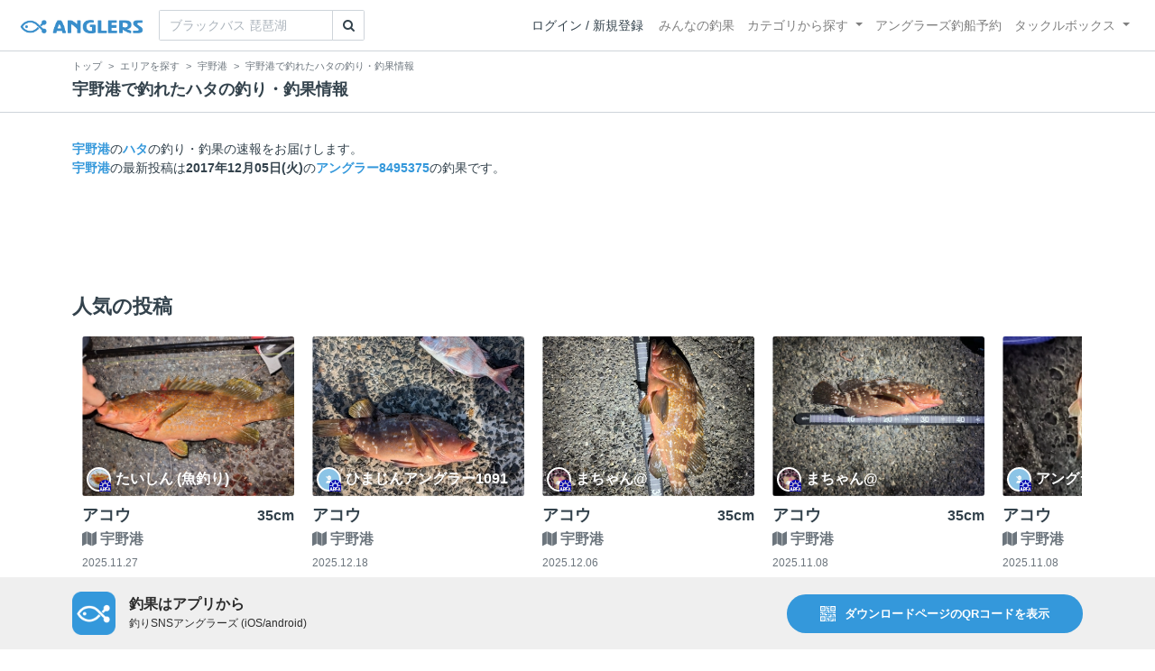

--- FILE ---
content_type: text/html; charset=utf-8
request_url: https://anglers.jp/areas/1433/fishes/21
body_size: 12796
content:
<!DOCTYPE html>
<html lang="ja">
<head>
  <meta name="csrf-param" content="authenticity_token" />
<meta name="csrf-token" content="q5HPO5UU1251i7xuhZCBjc5Wdv920dsY4bhu3oUE-gbe0dAZ-ixX00qNxOo6MLxTmX9-lmA0oKvBjZXXE4LrHw" />
  <meta charset="UTF-8" />
  <meta http-equiv="X-UA-Compatible" content="IE=edge,chrome=1">
  <meta http-equiv="content-language" content="ja">
  <meta http-equiv="content-type" content="text/html" charset="UTF-8">
    <meta name="robots" content="noarchive" />
    <link rel="canonical" href="https://anglers.jp/areas/1433/fishes/21">

  <meta name="apple-itunes-app" content="none">
  <meta name="viewport" content="width=device-width,initial-scale=1.0,minimum-scale=1.0,maximum-scale=1.0,user-scalable=no">

    <title>宇野港で釣れたハタの釣り・釣果情報 - アングラーズ | 釣果600万件の魚釣り情報サイト</title>
  <meta name="description" content="宇野港で釣れるハタがどれくらいいるか知りたくないですか？釣りに行く前にチェック！釣れる魚やルアーがひと目で分かる！よく行く釣り人の釣り方や釣具をもとに釣行の戦略を考えよう。釣り場の天気や水位、タイドグラフも要チェック。" />
  <meta name="keywords" content="釣り,アプリ,釣果,記録,検索,カメラ,釣り大会,釣り具,釣り場,ルアー" />

    <meta property="og:title" content='宇野港で釣れたハタの釣り・釣果情報 アングラーズ | 釣果600万件の魚釣り情報サイト' />
  <meta property="og:type" content="article" />
  <meta property="og:url" content="https://anglers.jp/areas/1433/fishes/21" />
  <meta property="og:image" content="https://anglers.jp/assets/views/layouts/logo_icon-e537c3fc3951e24c570a86c05f0b5a9b1adaea26f0608cfd0421f1475f0650c2.png" />
    <meta property="og:description" content="宇野港で釣れるハタがどれくらいいるか知りたくないですか？釣りに行く前にチェック！釣れる魚やルアーがひと目で分かる！よく行く釣り人の釣り方や釣具をもとに釣行の戦略を考えよう。釣り場の天気や水位、タイドグラフも要チェック。" />
  <meta property="og:site_name" content="アングラーズ | 釣果600万件の魚釣り情報サイト" />
  <meta property="fb:app_id" content="1018196891575204" />

  <meta name="twitter:card" content="summary_large_image" />
  <meta name="twitter:site" content="@ANGLERS_jp" />
  <meta property="twitter:image" content="https://anglers.jp/assets/views/layouts/logo_icon-e537c3fc3951e24c570a86c05f0b5a9b1adaea26f0608cfd0421f1475f0650c2.png" />
    <meta name="gpt-targeting" content='{"ANG_env": "production", &quot;ANG_directory&quot;: &quot;areas&quot;}'>

    <script type="application/ld+json">
      {"@context":"https://schema.org/","@type":"Article","headline":"宇野港で釣れたハタの釣り・釣果情報","mainEntityOfPage":{"@type":"WebPage","@id":"https://anglers.jp/areas/1433/fishes/21"},"publisher":{"@type":"Organization","name":"アングラーズ","logo":{"@type":"ImageObject","url":"https://s3-ap-northeast-1.amazonaws.com/jp.anglers/info/homepage/image/logo/anglers_logo.png"}},"description":"宇野港で釣れるハタがどれくらいいるか知りたくないですか？釣りに行く前にチェック！釣れる魚やルアーがひと目で分かる！よく行く釣り人の釣り方や釣具をもとに釣行の戦略を考えよう。釣り場の天気や水位、タイドグラフも要チェック。"}
    </script>
  <script type="application/ld+json">
    {"@context":"https://schema.org/","@type":"WebSite","name":"アングラーズ[ANGLERS]","url":"https://anglers.jp/","image":"https://s3-ap-northeast-1.amazonaws.com/jp.anglers/info/homepage/image/logo/icon_app.png"}
  </script>
  <link rel="preload" href="/assets/fa-brands-400-003d8be448cf308f57ca2eac14808d9d4651c5823389a82d0a0b2a37cbc6942b.woff2" as="font" type="font/woff2" crossorigin>
  <link rel="preload" href="/assets/fa-regular-400-dbda63708b10f97157a123a4c7efac2cd6eacf8dc023430017e86c046a28827a.woff2" as="font" type="font/woff2" crossorigin>
  <link rel="preload" href="/assets/fa-solid-900-b210af400b94ae211d8b96fcd2a90d937c26d789370cb8a867f00d919ab75b56.woff2" as="font" type="font/woff2" crossorigin>
  <link rel="preload" href="/assets/fontawesome-webfont-38af9ab8e8340ebba0182e7f6c9ec81038a1fcc162de3393a51bbb9a4153259d.woff2" as="font" type="font/woff2" crossorigin>
  <link rel="preload" href="/assets/icomoon-95119a16540849df6dde2f142af7656b36f74d1d3aa5886028a1d897c5105299.woff" as="font" type="font/woff" crossorigin>
  <link rel="preload" href="/assets/ionicons-4797fc24614cb9aedf5d1e2a23f552c9d40c91c0a5c8da3a90973dcd760487de.ttf" as="font" type="font/ttf" crossorigin>

  <link rel="stylesheet" href="/assets/application-8792be1a9f2b58b5fb7f9a212e7097a5b8017e07d32e18e582fdb28cca283a0a.css" media="all" />
  <script src="https://maps.googleapis.com/maps/api/js?v=3.exp&libraries=drawing,places&key=AIzaSyAxz8M72spb9d66VawX_tUxpk0NiLuM9ss"></script>

  <link rel='shortlink' href='http://anglers.jp' />
  <link rel="shortcut icon" href="/assets/anglers_icon-8a771dd3f201494eab08e7639a2cac632c2d46a40b168f12df065f9c7116105a.ico" >
  <link rel="icon" href="/assets/logos/cropped-apps_logo-32x32-2fc78e049fb62ba965bcdbe17e200fd28b36a6b5ec10053daae2b86d18fc0d96.png" sizes="32x32" />
  <link rel="icon" href="/assets/logos/cropped-apps_logo-192x192-2adaad6640dac21fe11cec43253c24952cc50f7dc2ccacf26f2f34459bf487c7.png" sizes="192x192" />
  <link rel="apple-touch-icon-precomposed" href="/assets/logos/cropped-apps_logo-180x180-768a0de0e60b8e8d83d4084dc58f1c23bb4c2b6ec1c72eb7dbad8d44189de6d9.png">
  <meta name="msapplication-TileImage" content="/assets/logos/cropped-apps_logo-270x270-b170f20b272b2ff51c3d58847d3caa36cf07a3188be6d0a3d02634780bcfddd5.png">

  <script src="/assets/application-efdaeab03d04864d5146d11ddf0e728268e8f9beef8ed0bb5fb2d3c3ac473277.js"></script>
  <script src="/packs/js/application-a5af6a978784e98952b7.js"></script>
  <link rel="stylesheet" href="/packs/css/application-35571aed.css" />

  <link href="https://fonts.cdnfonts.com/css/sf-pro-display" rel="stylesheet">

  <script src="https://mahimahi.anglers.jp/api/v1.4.1/embed.min.js"></script>
    <script async src="https://www.googletagmanager.com/gtag/js?id=G-497M5NN3H9"></script>

<script>

  // GA4関連コードがうまく動作しないためコメント前後に空行を入れる

  window.dataLayer = window.dataLayer || [];


    function gtag() {
      window.dataLayer.push(arguments)

      dataLayer.push({'user_id': ''});
    }

    gtag('js', new Date());

    gtag('config', 'G-497M5NN3H9', {
    });


</script>

      <!-- Google Ad Manager -->
    <script type='application/javascript' src='//anymind360.com/js/1944/ats.js'></script>
    <script>
      var googletag = googletag || {};
      googletag.cmd = googletag.cmd || [];
      (
        function() {
          var gads = document.createElement('script');
          gads.async = true;
          gads.type = 'text/javascript';
          var useSSL = 'https:' == document.location.protocol;
          gads.src = (useSSL ? 'https:' : 'http:') + '//securepubads.g.doubleclick.net/tag/js/gpt.js';
          var node = document.getElementsByTagName('script')[0];
          node.parentNode.insertBefore(gads, node);
        }
      )();
    </script>
    <!-- End Google Ad Manager -->

    <!-- Google Tag Manager -->
  <script>(function(w,d,s,l,i){w[l]=w[l]||[];w[l].push({'gtm.start':
  new Date().getTime(),event:'gtm.js'});var f=d.getElementsByTagName(s)[0],
  j=d.createElement(s),dl=l!='dataLayer'?'&l='+l:'';j.async=true;j.src=
  'https://www.googletagmanager.com/gtm.js?id='+i+dl;f.parentNode.insertBefore(j,f);
  })(window,document,'script','dataLayer','GTM-P3FBH6N');</script>
  <!-- End Google Tag Manager -->

  
</head>

<body id="" class="areas fishes show">
    <!-- Google Tag Manager (noscript) -->
  <noscript><iframe src="https://www.googletagmanager.com/ns.html?id=GTM-P3FBH6N"
  height="0" width="0" style="display:none;visibility:hidden"></iframe></noscript>
  <!-- End Google Tag Manager (noscript) -->

  



    <header class="navbar navbar-expand-sm navbar-light bg-white position-sticky sticky-top justify-content-between">
      <nav class="d-flex justify-content-between flex-grow-1">
        <div class="navbar-brand d-flex align-items-center">
              <a href="/">
                <img width="140" class="mr-15" alt="アングラーズ[ANGLERS] - 釣果や口コミで探せる魚釣り情報サイト" src="/assets/views/layouts/logo-293b02a020c95973ddc5b686572cffe67608880c5446aa36afbf516c24df93b8.png" />
              </a>
              <form class="form-inline" action="/catches" accept-charset="UTF-8" method="get">
  <div class="input-group">
    <input type="search" name="keyword" id="keyword" class="form-control" placeholder="ブラックバス 琵琶湖" />
    <div class="input-group-append">
      <button class="btn btn-outline-gray-400" type="submit">
        <i class="fa fa-search text-body"></i>
      </button>
    </div>
  </div>
</form>



        </div>

        <div id="header_navigation" class="d-flex align-items-center flex-sm-shrink-1">
              <div class="mr-10">
                <div data-react-class="layouts/AuthModal" data-react-props="{}" data-react-cache-id="layouts/AuthModal-0"></div>
              </div>

            <button class="navbar-toggler" type="button" data-toggle="collapse" data-target="#navbar">
              <span class="navbar-toggler-icon"></span>
            </button>
            <div id="navbar" class="collapse navbar-collapse">
              <ul class="navbar-nav ml-auto">
                <li class="nav-item ">
                  <a class="nav-link" href="/catches">みんなの釣果</a>
                </li>
                <li class="nav-item dropdown ">
                  <a href="#" class="nav-link dropdown-toggle" data-toggle="dropdown">
                    カテゴリから探す<b class="caret"></b>
                  </a>
                  <ul class="dropdown-menu">
                    <li><a class="dropdown-item" href="/areas">エリアから探す</a></li>
                    <li><a class="dropdown-item" href="/regions">地方・都道府県から探す</a></li>
                    <li><a class="dropdown-item" href="/fishes">魚種から探す</a></li>
                  </ul>
                </li>
                <li class="nav-item">
                  <a class="nav-link" href="https://ships.anglers.jp">アングラーズ釣船予約</a>
                </li>
                <li class="nav-item dropdown ">
                  <a href="#" class="nav-link dropdown-toggle" data-toggle="dropdown">
                    タックルボックス<b class="caret"></b>
                  </a>
                  <ul class="dropdown-menu">
                    <li><a class="dropdown-item" href="https://tacklebox.anglers.jp/">タックルボックス</a></li>
                    <li><a class="dropdown-item" href="https://tacklebox.anglers.jp/favorites">お気に入り</a></li>
                  </ul>
                </li>
              </ul>
            </div>
        </div>
      </nav>

    </header>


    <div class="breadcrumb-wrapper">
      <div class="container">
        <div class="row">
          <div class="col-12">
              <ol class="breadcrumb" itemscope itemtype="https://schema.org/BreadcrumbList">
        <li class="breadcrumb-item" itemprop="itemListElement" itemscope itemtype="https://schema.org/ListItem">
          <a itemprop="item" href="/"><span itemprop="name">トップ</span></a>
          <meta itemprop="position" content="1">
        </li>
        <li class="breadcrumb-item" itemprop="itemListElement" itemscope itemtype="https://schema.org/ListItem">
          <a itemprop="item" href="/areas?center_area=1433"><span itemprop="name">エリアを探す</span></a>
          <meta itemprop="position" content="2">
        </li>
        <li class="breadcrumb-item" itemprop="itemListElement" itemscope itemtype="https://schema.org/ListItem">
          <a itemprop="item" href="/areas/1433"><span itemprop="name">宇野港</span></a>
          <meta itemprop="position" content="3">
        </li>
    <li class="breadcrumb-item active">
      <span itemprop="name">宇野港で釣れたハタの釣り・釣果情報</span>
      <meta itemprop="position" content="4">
    </li>
  </ol>

          </div>
          <div class="col-12">
            <h1>宇野港で釣れたハタの釣り・釣果情報</h1>
          </div>
        </div>
      </div>
    </div>
  <main>
      
<div class="container">
  <div class="mb-50 mt-30">
    <strong><a href="/areas/1433">宇野港</a></strong>の<strong><a href="/fishes/21">ハタ</a></strong>の釣り・釣果の速報をお届けします。

  <br />
  <strong><a href="/areas/1433">宇野港</a></strong>の最新投稿は<strong>2017年12月05日(火)</strong>の<strong><a href="/users/187929">アングラー8495375</a></strong>の釣果です。

  </div>

  
  <div class="mt-50 mb-50 custom_campaign_pr">
    <div class="row">
      <div class="col-12">
        <div class="campaign-banner-pc">
          <div class="text-center mb-30 mt-30">
  <div id="div-gpt-ad-pr_banner_pc"
    class="gpt-ad"
    data-gpt-div-id="div-gpt-ad-pr_banner_pc"
    data-gpt-path="/83555300,21796408308/anglers/anglers/pc_article_billboard"
    data-gpt-dimensions="[[970, 250], [728, 90], &quot;fluid&quot;, [1, 1]]">
  </div>
</div>

        </div>
        <div class="campaign-banner-sp">
          <div class="text-center mb-30 mt-30">
  <div id="div-gpt-ad-pr_banner_sp"
    class="gpt-ad"
    data-gpt-div-id="div-gpt-ad-pr_banner_sp"
    data-gpt-path="/83555300,21796408308/anglers/anglers/sp_article_inarticle_1st"
    data-gpt-dimensions="[[300, 600], [300, 250], [336, 280], &quot;fluid&quot;, [320, 180], [320, 250], [320, 50], [320, 100], [1, 1]]">
  </div>
</div>

        </div>
      </div>
    </div>
  </div>


  <div class="mb-50">
    <div data-react-class="areas/fishes/PopularResults" data-react-props="{&quot;areaId&quot;:1433,&quot;fishId&quot;:21}" data-react-cache-id="areas/fishes/PopularResults-0"></div>
  </div>

    <div class="mb-50">
      <div class="accordion" id="accordionFishes">
        <h2 class="mb-0">
          <button
            class="btn btn-lg collapsed h2 font-weight-bold text-left"
            type="button"
            data-toggle="collapse"
            data-target="#collapseFishes"
            aria-expanded="false"
            aria-controls="collapseFishes"
          >宇野港で釣れている他の魚</button>
        </h2>
        <div id="collapseFishes" class="collapse" data-parent="#accordionFishes">
          <div class="badges">
              <div class="row">
                <div class="h5 col">
                  <a class="badge badge-light" href="/areas/1433/fishes/9">
                    ナマズ
</a>                  </a>
                </div>
              </div>
              <div class="row">
                <div class="h5 col">
                  <a class="badge badge-light" href="/areas/1433/fishes/2">
                    シーバス
</a>                  </a>
                </div>
              </div>
              <div class="row">
                <div class="h5 col">
                  <a class="badge badge-light" href="/areas/1433/fishes/7">
                    メバル
</a>                  </a>
                </div>
              </div>
              <div class="row">
                <div class="h5 col">
                  <a class="badge badge-light" href="/areas/1433/fishes/11">
                    タイ
</a>                  </a>
                </div>
              </div>
              <div class="row">
                <div class="h5 col">
                  <a class="badge badge-light" href="/areas/1433/fishes/14">
                    カサゴ
</a>                  </a>
                </div>
              </div>
          </div>
          <div data-react-class="results/HorizontalPickupResultList" data-react-props="{&quot;areaId&quot;:1433,&quot;fishId&quot;:21}" data-react-cache-id="results/HorizontalPickupResultList-0"></div>
        </div>
      </div>
    </div>

    <div class="mb-50">
      <div data-react-class="areas/ExpandableAreas" data-react-props="{&quot;areas&quot;:[{&quot;id&quot;:1435,&quot;parent_id&quot;:null,&quot;name&quot;:&quot;田井新港&quot;,&quot;latlng&quot;:&quot;POINT (133.96082639694214 34.51686469340683)&quot;,&quot;area_vertices_count&quot;:5,&quot;polygon&quot;:&quot;POLYGON((133.95728588104248 34.52130247068168,133.9551830291748 34.51391219149022,133.96483898162842 34.51182582177534,133.96646976470947 34.52116103608505,133.95728588104248 34.52190356503832,133.95728588104248 34.52130247068168))&quot;,&quot;keywords&quot;:null,&quot;most_caught_venue_id&quot;:null,&quot;results_count&quot;:461,&quot;summed_children_results_count&quot;:461,&quot;parking&quot;:true,&quot;toilet&quot;:true,&quot;admin_remarks&quot;:null,&quot;prohibited_matter&quot;:null,&quot;prohibited_matter_url&quot;:null,&quot;fishing_banned_reason&quot;:null,&quot;fishing_banned_reason_url&quot;:null,&quot;fishing_banned_reason_detail&quot;:null,&quot;is_banned_period_repeat&quot;:false,&quot;latest_caught_at&quot;:&quot;2026-01-07T10:10:00.000+09:00&quot;,&quot;fishing_banned_start_at&quot;:null,&quot;fishing_banned_end_at&quot;:null,&quot;deleted_at&quot;:null,&quot;created_at&quot;:&quot;2017-10-25T09:35:36.000+09:00&quot;,&quot;updated_at&quot;:&quot;2017-10-25T09:35:36.000+09:00&quot;,&quot;on_heatmap&quot;:true,&quot;tag_list&quot;:[&quot;田井新港&quot;,&quot;播磨灘&quot;,&quot;瀬戸内海&quot;,&quot;備後灘&quot;],&quot;lat&quot;:34.51686469340683,&quot;lng&quot;:133.96082639694214,&quot;type&quot;:&quot;SeaArea&quot;},{&quot;id&quot;:1432,&quot;parent_id&quot;:null,&quot;name&quot;:&quot;向日比港&quot;,&quot;latlng&quot;:&quot;POINT (133.92829656600952 34.454023134503416)&quot;,&quot;area_vertices_count&quot;:5,&quot;polygon&quot;:&quot;POLYGON((133.9226531982422 34.45611105307579,133.92870426177979 34.458163431421205,133.9330816268921 34.45642952888426,133.93393993377686 34.45097988651524,133.9271593093872 34.449882837585626,133.9226531982422 34.45611105307579))&quot;,&quot;keywords&quot;:null,&quot;most_caught_venue_id&quot;:945,&quot;results_count&quot;:235,&quot;summed_children_results_count&quot;:235,&quot;parking&quot;:false,&quot;toilet&quot;:true,&quot;admin_remarks&quot;:null,&quot;prohibited_matter&quot;:null,&quot;prohibited_matter_url&quot;:null,&quot;fishing_banned_reason&quot;:null,&quot;fishing_banned_reason_url&quot;:null,&quot;fishing_banned_reason_detail&quot;:null,&quot;is_banned_period_repeat&quot;:false,&quot;latest_caught_at&quot;:&quot;2026-01-17T09:20:00.000+09:00&quot;,&quot;fishing_banned_start_at&quot;:null,&quot;fishing_banned_end_at&quot;:null,&quot;deleted_at&quot;:null,&quot;created_at&quot;:&quot;2017-10-25T09:20:37.000+09:00&quot;,&quot;updated_at&quot;:&quot;2018-08-06T11:39:02.000+09:00&quot;,&quot;on_heatmap&quot;:true,&quot;tag_list&quot;:[&quot;向日比港&quot;,&quot;瀬戸内海&quot;,&quot;備後灘&quot;],&quot;lat&quot;:34.454023134503416,&quot;lng&quot;:133.92829656600952,&quot;type&quot;:&quot;SeaArea&quot;},{&quot;id&quot;:1920,&quot;parent_id&quot;:4365,&quot;name&quot;:&quot;高松市木材港&quot;,&quot;latlng&quot;:&quot;POINT (134.01543617248535 34.356084920660955)&quot;,&quot;area_vertices_count&quot;:5,&quot;polygon&quot;:&quot;POLYGON((134.009428024292 34.353215267987295,134.02118682861328 34.35172720251514,134.02238845825195 34.35867128204687,134.00985717773438 34.36044263880677,134.00848388671875 34.35328612758899,134.009428024292 34.353215267987295))&quot;,&quot;keywords&quot;:null,&quot;most_caught_venue_id&quot;:968,&quot;results_count&quot;:586,&quot;summed_children_results_count&quot;:586,&quot;parking&quot;:false,&quot;toilet&quot;:true,&quot;admin_remarks&quot;:null,&quot;prohibited_matter&quot;:null,&quot;prohibited_matter_url&quot;:null,&quot;fishing_banned_reason&quot;:null,&quot;fishing_banned_reason_url&quot;:null,&quot;fishing_banned_reason_detail&quot;:null,&quot;is_banned_period_repeat&quot;:false,&quot;latest_caught_at&quot;:&quot;2026-01-18T21:11:00.000+09:00&quot;,&quot;fishing_banned_start_at&quot;:null,&quot;fishing_banned_end_at&quot;:null,&quot;deleted_at&quot;:null,&quot;created_at&quot;:&quot;2017-10-27T11:56:47.000+09:00&quot;,&quot;updated_at&quot;:&quot;2018-08-06T11:39:44.000+09:00&quot;,&quot;on_heatmap&quot;:true,&quot;tag_list&quot;:[&quot;高松市木材港&quot;,&quot;播磨灘&quot;,&quot;瀬戸内海&quot;,&quot;備後灘&quot;,&quot;高松沖&quot;],&quot;lat&quot;:34.356084920660955,&quot;lng&quot;:134.01543617248535,&quot;type&quot;:&quot;SeaArea&quot;},{&quot;id&quot;:1424,&quot;parent_id&quot;:407,&quot;name&quot;:&quot;田之浦港（倉敷）&quot;,&quot;latlng&quot;:&quot;POINT (133.80757302045822 34.43498715973425)&quot;,&quot;area_vertices_count&quot;:8,&quot;polygon&quot;:&quot;POLYGON((133.8072109222412 34.436964887561416,133.811674118042 34.43383242621505,133.81006479263306 34.43229269878427,133.80789756774902 34.43308911306599,133.8049578666687 34.435195149817716,133.80347192287445 34.43594729293827,133.80481839179993 34.4371595564251,133.80575716495514 34.43768162068422,133.8072109222412 34.436964887561416))&quot;,&quot;keywords&quot;:null,&quot;most_caught_venue_id&quot;:967,&quot;results_count&quot;:397,&quot;summed_children_results_count&quot;:397,&quot;parking&quot;:true,&quot;toilet&quot;:true,&quot;admin_remarks&quot;:null,&quot;prohibited_matter&quot;:null,&quot;prohibited_matter_url&quot;:null,&quot;fishing_banned_reason&quot;:null,&quot;fishing_banned_reason_url&quot;:null,&quot;fishing_banned_reason_detail&quot;:null,&quot;is_banned_period_repeat&quot;:false,&quot;latest_caught_at&quot;:&quot;2026-01-18T07:11:00.000+09:00&quot;,&quot;fishing_banned_start_at&quot;:null,&quot;fishing_banned_end_at&quot;:null,&quot;deleted_at&quot;:null,&quot;created_at&quot;:&quot;2017-10-25T09:15:06.000+09:00&quot;,&quot;updated_at&quot;:&quot;2020-03-10T10:20:09.000+09:00&quot;,&quot;on_heatmap&quot;:true,&quot;tag_list&quot;:[&quot;瀬戸内海&quot;,&quot;備後灘&quot;,&quot;田之浦港（倉敷）&quot;],&quot;lat&quot;:34.43498715973425,&quot;lng&quot;:133.80757302045822,&quot;type&quot;:&quot;SeaArea&quot;},{&quot;id&quot;:1423,&quot;parent_id&quot;:407,&quot;name&quot;:&quot;県漁連裏&quot;,&quot;latlng&quot;:&quot;POINT (133.8002586364746 34.436336619264)&quot;,&quot;area_vertices_count&quot;:6,&quot;polygon&quot;:&quot;POLYGON((133.7967824935913 34.43795592432682,133.8017177581787 34.43777895433789,133.80467891693115 34.43707991921755,133.80347728729248 34.434717314201166,133.7998080253601 34.43498277876986,133.79583835601807 34.43526594004703,133.7967824935913 34.43795592432682))&quot;,&quot;keywords&quot;:null,&quot;most_caught_venue_id&quot;:967,&quot;results_count&quot;:534,&quot;summed_children_results_count&quot;:534,&quot;parking&quot;:true,&quot;toilet&quot;:true,&quot;admin_remarks&quot;:null,&quot;prohibited_matter&quot;:null,&quot;prohibited_matter_url&quot;:null,&quot;fishing_banned_reason&quot;:null,&quot;fishing_banned_reason_url&quot;:null,&quot;fishing_banned_reason_detail&quot;:null,&quot;is_banned_period_repeat&quot;:false,&quot;latest_caught_at&quot;:&quot;2026-01-19T08:49:00.000+09:00&quot;,&quot;fishing_banned_start_at&quot;:null,&quot;fishing_banned_end_at&quot;:null,&quot;deleted_at&quot;:null,&quot;created_at&quot;:&quot;2017-10-25T09:14:14.000+09:00&quot;,&quot;updated_at&quot;:&quot;2020-02-03T13:19:51.000+09:00&quot;,&quot;on_heatmap&quot;:true,&quot;tag_list&quot;:[&quot;祇園神社&quot;,&quot;瀬戸内海&quot;,&quot;備後灘&quot;,&quot;県漁連裏&quot;],&quot;lat&quot;:34.436336619264,&quot;lng&quot;:133.8002586364746,&quot;type&quot;:&quot;SeaArea&quot;}],&quot;area&quot;:{&quot;id&quot;:1433,&quot;parent_id&quot;:null,&quot;name&quot;:&quot;宇野港&quot;,&quot;latlng&quot;:&quot;POINT (133.9549684524536 34.49125983901074)&quot;,&quot;area_vertices_count&quot;:4,&quot;polygon&quot;:&quot;POLYGON((133.95089149475098 34.49467317588849,133.95874500274658 34.49463780596216,133.9594316482544 34.48816485685467,133.95050525665283 34.487846502132996,133.95089149475098 34.49467317588849))&quot;,&quot;keywords&quot;:null,&quot;most_caught_venue_id&quot;:945,&quot;results_count&quot;:1781,&quot;summed_children_results_count&quot;:1781,&quot;parking&quot;:true,&quot;toilet&quot;:true,&quot;admin_remarks&quot;:null,&quot;prohibited_matter&quot;:null,&quot;prohibited_matter_url&quot;:null,&quot;fishing_banned_reason&quot;:null,&quot;fishing_banned_reason_url&quot;:null,&quot;fishing_banned_reason_detail&quot;:null,&quot;is_banned_period_repeat&quot;:false,&quot;latest_caught_at&quot;:&quot;2026-01-19T19:21:00.000+09:00&quot;,&quot;fishing_banned_start_at&quot;:null,&quot;fishing_banned_end_at&quot;:null,&quot;deleted_at&quot;:null,&quot;created_at&quot;:&quot;2017-10-25T09:34:16.000+09:00&quot;,&quot;updated_at&quot;:&quot;2018-08-06T11:39:02.000+09:00&quot;,&quot;on_heatmap&quot;:true,&quot;tag_list&quot;:[&quot;宇野港&quot;,&quot;播磨灘&quot;,&quot;瀬戸内海&quot;,&quot;備後灘&quot;],&quot;lat&quot;:34.49125983901074,&quot;lng&quot;:133.9549684524536,&quot;type&quot;:&quot;SeaArea&quot;},&quot;fish&quot;:{&quot;id&quot;:21,&quot;parent_id&quot;:null,&quot;ancestor_fish_id&quot;:21,&quot;name&quot;:&quot;ハタ&quot;,&quot;unit_type&quot;:&quot;size&quot;,&quot;image&quot;:{&quot;url&quot;:&quot;https://d28vawfkr527bq.cloudfront.net/fish/image/21/8b93adf9-6970-4511-8fce-ce67a825ebef.jpg&quot;,&quot;medium&quot;:{&quot;url&quot;:&quot;https://d28vawfkr527bq.cloudfront.net/fish/image/21/medium_8b93adf9-6970-4511-8fce-ce67a825ebef.jpg&quot;},&quot;small&quot;:{&quot;url&quot;:&quot;https://d28vawfkr527bq.cloudfront.net/fish/image/21/small_8b93adf9-6970-4511-8fce-ce67a825ebef.jpg&quot;},&quot;thumbnail&quot;:{&quot;url&quot;:&quot;https://d28vawfkr527bq.cloudfront.net/fish/image/21/thumbnail_8b93adf9-6970-4511-8fce-ce67a825ebef.jpg&quot;},&quot;thumb16by9&quot;:{&quot;url&quot;:&quot;https://d28vawfkr527bq.cloudfront.net/fish/image/21/thumb16by9_8b93adf9-6970-4511-8fce-ce67a825ebef.jpg&quot;},&quot;square&quot;:{&quot;url&quot;:&quot;https://d28vawfkr527bq.cloudfront.net/fish/image/21/square_8b93adf9-6970-4511-8fce-ce67a825ebef.jpg&quot;},&quot;square_mini&quot;:{&quot;url&quot;:&quot;https://d28vawfkr527bq.cloudfront.net/fish/image/21/square_mini_8b93adf9-6970-4511-8fce-ce67a825ebef.jpg&quot;}},&quot;icon&quot;:{&quot;url&quot;:null},&quot;keywords&quot;:&quot;&quot;,&quot;feature&quot;:&quot;魚の分類群の一つで、スズキ目・スズキ亜目・ハタ科・ハタ亜科（マハタ亜科 : Epinephelinae）に分類される魚の総称。バラハタ、クエ、タマカイ、アカハタ (魚類)、ユカタハタ、サラサハタなど、26 属約190 種が知られる大きなグループである。すべてが海水魚で、熱帯から温帯の浅い海に広く分布し、ほとんどの種類は岩礁やサンゴ礁に生息するが、マングローブなどの汽水域に侵入する種類や、水深200m 以深の深海まで生息する種類もいる。\u003cbr\u003e\u003csmall\u003e\u003ca href=&#39;https://ja.wikipedia.org/wiki/%E3%83%8F%E3%82%BF_(%E9%AD%9A%E9%A1%9E)&#39; target=&#39;_blank&#39;\u003e詳しくはこちら（ウィキペディア フリー百科事典から引用）\u003c/a\u003e\u003c/small\u003e&quot;,&quot;filleting&quot;:null,&quot;trapping&quot;:null,&quot;use_in_ranking&quot;:false,&quot;season_in_january&quot;:false,&quot;season_in_february&quot;:false,&quot;season_in_march&quot;:false,&quot;season_in_april&quot;:false,&quot;season_in_may&quot;:false,&quot;season_in_june&quot;:false,&quot;season_in_july&quot;:false,&quot;season_in_august&quot;:false,&quot;season_in_september&quot;:false,&quot;season_in_october&quot;:false,&quot;season_in_november&quot;:false,&quot;season_in_december&quot;:false,&quot;results_count&quot;:1006,&quot;summed_children_results_count&quot;:105507,&quot;taste_score&quot;:0,&quot;difficulty_score&quot;:0,&quot;latest_caught_at&quot;:&quot;2026-01-22T03:33:00.000+09:00&quot;,&quot;created_at&quot;:&quot;2014-12-25T10:10:10.000+09:00&quot;,&quot;updated_at&quot;:&quot;2018-12-28T21:33:12.000+09:00&quot;,&quot;deleted_at&quot;:null,&quot;on_heatmap&quot;:false,&quot;heatmap_parent_id&quot;:null,&quot;tag_list&quot;:[&quot;ハタ&quot;]},&quot;hasPlans&quot;:false,&quot;redirectUrl&quot;:&quot;https://ships.anglers.jp&quot;,&quot;heading&quot;:&quot;ハタが釣れる近場の釣り場&quot;}" data-react-cache-id="areas/ExpandableAreas-0"></div>
    </div>

  <div class="mb-50">
    <h2>宇野港のハタの釣果速報</h2>
    <div data-react-class="areas/fishes/ResultList" data-react-props="{&quot;area&quot;:{&quot;id&quot;:1433,&quot;parent_id&quot;:null,&quot;name&quot;:&quot;宇野港&quot;,&quot;latlng&quot;:&quot;POINT (133.9549684524536 34.49125983901074)&quot;,&quot;area_vertices_count&quot;:4,&quot;polygon&quot;:&quot;POLYGON((133.95089149475098 34.49467317588849,133.95874500274658 34.49463780596216,133.9594316482544 34.48816485685467,133.95050525665283 34.487846502132996,133.95089149475098 34.49467317588849))&quot;,&quot;keywords&quot;:null,&quot;most_caught_venue_id&quot;:945,&quot;results_count&quot;:1781,&quot;summed_children_results_count&quot;:1781,&quot;parking&quot;:true,&quot;toilet&quot;:true,&quot;admin_remarks&quot;:null,&quot;prohibited_matter&quot;:null,&quot;prohibited_matter_url&quot;:null,&quot;fishing_banned_reason&quot;:null,&quot;fishing_banned_reason_url&quot;:null,&quot;fishing_banned_reason_detail&quot;:null,&quot;is_banned_period_repeat&quot;:false,&quot;latest_caught_at&quot;:&quot;2026-01-19T19:21:00.000+09:00&quot;,&quot;fishing_banned_start_at&quot;:null,&quot;fishing_banned_end_at&quot;:null,&quot;deleted_at&quot;:null,&quot;created_at&quot;:&quot;2017-10-25T09:34:16.000+09:00&quot;,&quot;updated_at&quot;:&quot;2018-08-06T11:39:02.000+09:00&quot;,&quot;on_heatmap&quot;:true,&quot;tag_list&quot;:[&quot;宇野港&quot;,&quot;播磨灘&quot;,&quot;瀬戸内海&quot;,&quot;備後灘&quot;],&quot;lat&quot;:34.49125983901074,&quot;lng&quot;:133.9549684524536,&quot;type&quot;:&quot;SeaArea&quot;},&quot;fish&quot;:{&quot;id&quot;:21,&quot;parent_id&quot;:null,&quot;ancestor_fish_id&quot;:21,&quot;name&quot;:&quot;ハタ&quot;,&quot;unit_type&quot;:&quot;size&quot;,&quot;image&quot;:{&quot;url&quot;:&quot;https://d28vawfkr527bq.cloudfront.net/fish/image/21/8b93adf9-6970-4511-8fce-ce67a825ebef.jpg&quot;,&quot;medium&quot;:{&quot;url&quot;:&quot;https://d28vawfkr527bq.cloudfront.net/fish/image/21/medium_8b93adf9-6970-4511-8fce-ce67a825ebef.jpg&quot;},&quot;small&quot;:{&quot;url&quot;:&quot;https://d28vawfkr527bq.cloudfront.net/fish/image/21/small_8b93adf9-6970-4511-8fce-ce67a825ebef.jpg&quot;},&quot;thumbnail&quot;:{&quot;url&quot;:&quot;https://d28vawfkr527bq.cloudfront.net/fish/image/21/thumbnail_8b93adf9-6970-4511-8fce-ce67a825ebef.jpg&quot;},&quot;thumb16by9&quot;:{&quot;url&quot;:&quot;https://d28vawfkr527bq.cloudfront.net/fish/image/21/thumb16by9_8b93adf9-6970-4511-8fce-ce67a825ebef.jpg&quot;},&quot;square&quot;:{&quot;url&quot;:&quot;https://d28vawfkr527bq.cloudfront.net/fish/image/21/square_8b93adf9-6970-4511-8fce-ce67a825ebef.jpg&quot;},&quot;square_mini&quot;:{&quot;url&quot;:&quot;https://d28vawfkr527bq.cloudfront.net/fish/image/21/square_mini_8b93adf9-6970-4511-8fce-ce67a825ebef.jpg&quot;}},&quot;icon&quot;:{&quot;url&quot;:null},&quot;keywords&quot;:&quot;&quot;,&quot;feature&quot;:&quot;魚の分類群の一つで、スズキ目・スズキ亜目・ハタ科・ハタ亜科（マハタ亜科 : Epinephelinae）に分類される魚の総称。バラハタ、クエ、タマカイ、アカハタ (魚類)、ユカタハタ、サラサハタなど、26 属約190 種が知られる大きなグループである。すべてが海水魚で、熱帯から温帯の浅い海に広く分布し、ほとんどの種類は岩礁やサンゴ礁に生息するが、マングローブなどの汽水域に侵入する種類や、水深200m 以深の深海まで生息する種類もいる。\u003cbr\u003e\u003csmall\u003e\u003ca href=&#39;https://ja.wikipedia.org/wiki/%E3%83%8F%E3%82%BF_(%E9%AD%9A%E9%A1%9E)&#39; target=&#39;_blank&#39;\u003e詳しくはこちら（ウィキペディア フリー百科事典から引用）\u003c/a\u003e\u003c/small\u003e&quot;,&quot;filleting&quot;:null,&quot;trapping&quot;:null,&quot;use_in_ranking&quot;:false,&quot;season_in_january&quot;:false,&quot;season_in_february&quot;:false,&quot;season_in_march&quot;:false,&quot;season_in_april&quot;:false,&quot;season_in_may&quot;:false,&quot;season_in_june&quot;:false,&quot;season_in_july&quot;:false,&quot;season_in_august&quot;:false,&quot;season_in_september&quot;:false,&quot;season_in_october&quot;:false,&quot;season_in_november&quot;:false,&quot;season_in_december&quot;:false,&quot;results_count&quot;:1006,&quot;summed_children_results_count&quot;:105507,&quot;taste_score&quot;:0,&quot;difficulty_score&quot;:0,&quot;latest_caught_at&quot;:&quot;2026-01-22T03:33:00.000+09:00&quot;,&quot;created_at&quot;:&quot;2014-12-25T10:10:10.000+09:00&quot;,&quot;updated_at&quot;:&quot;2018-12-28T21:33:12.000+09:00&quot;,&quot;deleted_at&quot;:null,&quot;on_heatmap&quot;:false,&quot;heatmap_parent_id&quot;:null,&quot;tag_list&quot;:[&quot;ハタ&quot;]},&quot;mobile&quot;:false,&quot;fdl&quot;:&quot;https://anglers.go.link?deep_link=https%3A%2F%2Fanglers.jp%2Fareas%2F1433\u0026adjust_t=1rtsptwa\u0026utm_source=anglers\u0026utm_medium=anglers.jp\u0026utm_campaign=fdl-in-results-areas-fishes&quot;}" data-react-cache-id="areas/fishes/ResultList-0"></div>
  </div>

  
  <div class="mt-50 mb-50 custom_campaign_pr">
    <div class="row">
      <div class="col-12">
        <div class="campaign-banner-pc">
          <div class="text-center mb-30 mt-30">
  <div id="div-gpt-ad-pr_banner_pc"
    class="gpt-ad"
    data-gpt-div-id="div-gpt-ad-pr_banner_pc"
    data-gpt-path="/83555300,21796408308/anglers/anglers/pc_article_billboard"
    data-gpt-dimensions="[[970, 250], [728, 90], &quot;fluid&quot;, [1, 1]]">
  </div>
</div>

        </div>
        <div class="campaign-banner-sp">
          <div class="text-center mb-30 mt-30">
  <div id="div-gpt-ad-pr_banner_sp"
    class="gpt-ad"
    data-gpt-div-id="div-gpt-ad-pr_banner_sp"
    data-gpt-path="/83555300,21796408308/anglers/anglers/sp_article_inarticle_1st"
    data-gpt-dimensions="[[300, 600], [300, 250], [336, 280], &quot;fluid&quot;, [320, 180], [320, 250], [320, 50], [320, 100], [1, 1]]">
  </div>
</div>

        </div>
      </div>
    </div>
  </div>


  <div id="mahimahi-embed-tacklebox-widget" class="mb-50"></div>
</div>

<div data-scope-path="components/results/index/web_to_app_modal_component">
  <div data-scope-path="components/common/modal_component">
  <div class="modal fade" id="web_to_app" tabindex="-1" role="dialog"  aria-hidden="true">
    <div class="modal-dialog modal-dialog-centered" role="document">
      <div class="modal-content">
        <div class="close">
          <img data-dismiss="modal" area="label Close" src="/assets/components/common/modal_component/close_icon-03eee2e279fa183289a31a5df325fd3421f24f3aa687034e2028b5d67c4cc563.png" />
        </div>
        <div class="modal-body">
    <img class="web-to-app-image" src="/assets/components/results/index/web_to_app-294eb6f3183353d7a7cdf0476c6bb0509f5e9c9e4057d7256a3a279abb3bed65.png" />
</div>
      </div>
    </div>
  </div>
</div>


  <div class="app-download-fixed-pc">
    <div class="app-download-fixed-pc__size container">
      <div class="app-download-fixed-pc__description">
        <img src="/assets/ANGLERS_512-182b0f8e8420698037038529e4eccd67976d541e9070abd1c90bd8b748e2329f.png" />
        <div>
          <h3>釣果はアプリから</h3>
          <div>釣りSNSアングラーズ (iOS/android)</div>
        </div>
      </div>
      <div class="app-download-fixed-pc__dl-button" data-toggle="modal" data-target="#web_to_app">
        <svg xmlns="http://www.w3.org/2000/svg" xmlns:xlink="http://www.w3.org/1999/xlink" width="17" height="17" viewBox="0 0 17 17">
          <defs>
            <clipPath id="clip-path">
              <rect width="17" height="17" fill="none"/>
            </clipPath>
          </defs>
          <g clip-path="url(#clip-path)">
            <g transform="translate(-303 -739)">
              <path d="M6.8,17H7.933V15.866H6.8ZM2.266,14.734H3.4V13.6H2.266ZM6.8,13.6v1.134H9.066V17H10.2V13.6Zm4.533,1.134h1.134V13.6H11.333ZM13.6,13.6v2.266H11.333V17h3.4V13.6ZM15.866,17H17V13.6H15.866ZM1.133,12.466h3.4v3.4h-3.4ZM0,17H5.666V11.334H0Zm6.8-4.534H7.933V11.333H6.8Zm6.8,0h1.133V11.333H13.6ZM0,10.2H1.133V9.066H0Zm9.066,0H10.2V9.066H9.066Zm2.266-1.134v2.267H9.066v1.133h3.4v-3.4Zm2.267,0V10.2h2.266v2.266H17v-3.4ZM0,6.8V7.934H2.266V10.2H3.4V6.8Zm4.533,0v3.4h3.4V9.066H5.666V6.8ZM6.8,7.934H7.933V6.8H6.8Zm4.533,0h1.134V6.8H11.333Zm2.267,0H17V6.8H13.6Zm-6.8-3.4V5.666H9.066V7.934H10.2v-3.4ZM2.266,3.4H3.4V2.266H2.266ZM13.6,3.4h1.133V2.266H13.6ZM1.133,1.134h3.4v3.4h-3.4ZM0,5.666H5.666V0H0ZM6.8,0V3.4h3.4V2.266H7.933V0ZM9.066,1.134H10.2V0H9.066Zm3.4,0h3.4v3.4h-3.4ZM11.333,5.666H17V0H11.333Z" transform="translate(303 739)" fill="#fff"/>
            </g>
          </g>
        </svg>
        ダウンロードページのQRコードを表示
      </div>
    </div>
  </div>
</div>
<div data-scope-path="components/results/index/web_to_app_button_component">
    <a href="https://app.adjust.com/1bwrs6wt" class="web-to-app-link">
      <img src="/assets/components/results/index/fishing_icon-a0457a6db06727056c8e2193e8c347138b32313b1ec62a8c06137cf6c7f18b0a.png" />
      アプリで釣果投稿する
    </a>
</div>



  </main>

  


    <footer class="">
      <div class="container">
        <div class="footer_link mb-20">
          <div class="footer_content_wrap clearfix">
            <div class="footer_content_title">
              メニュー
            </div>
            <ul class="footer_content_list">
              <li><a href="/">トップ</a></li>
              <li><a href="/catches">みんなの釣果</a></li>
              <li><a href="/areas">エリアを探す</a></li>
              <li><a href="/regions">地方・都道府県から探す</a></li>
              <li><a href="https://ships.anglers.jp">アングラーズ釣船予約</a></li>
              <li><a href="/fishes">魚種から探す</a></li>
              <li><a href="https://tacklebox.anglers.jp/">タックルボックス</a></li>
              <li><a href="https://tacklebox.anglers.jp/favorites">お気に入り（タックルボックス）</a></li>
              <li><a href="/magazines">アングラーズマガジン</a></li>
              <li><a onclick="gtag(&#39;event&#39;, &#39;click&#39;, {&#39;event_category&#39;: &#39;ToUTme&#39;, &#39;event_label&#39;: &#39;footer_menu&#39;});" target="_blank" href="https://utme.uniqlo.com/jp/front/mkt/show?id=602210&amp;locale=ja">STORE</a></li>
              <li>
                  <a href="/users/sign_in">ログイン</a>
              </li>
              <li><a target="_blank" rel="noopener noreferrer" href="/contact/inquiry?contact_category_id=8">運営へフィードバックを送る</a></li>
            </ul>
          </div>
          <div class="footer_content_wrap clearfix">
            <div class="footer_content_title">
              サポート
            </div>
            <ul class="footer_content_list">
              <li><a href="/helps/1">ヘルプ</a></li>
              <li><a href="/terms">利用規約</a></li>
              <li><a target="_blank" href="/terms/ships_free">アングラーズ釣船予約　利用規約(一般ユーザー)</a></li>
              <li><a href="/terms/review_guide">アングラーズ釣船予約 レビューガイドライン</a></li>
              <li><a href="/terms/privacy_policy">プライバシーポリシー</a></li>
              <li><a href="/terms/cookie_policy">Cookieポリシー</a></li>
              <li><a href="/terms/customer_harassment">カスタマーハラスメントへの対応方針</a></li>
              <li><a href="/terms/external_transmission">利用者情報の外部送信について</a></li>
              <li><a href="/terms/point_terms">ポイント利用規約</a></li>
              <li><a href="/terms/specified">特定商取引法に基づく表示</a></li>
              <li><a href="/terms/subscription">課金規約</a></li>
              <li><a href="/terms/ships_ambassador">ANGLERS釣船アンバサダー参加規約</a></li>
              <li><a target="_blank" href="https://corp.anglers.jp/about/brand-guideline">ブランドガイドライン</a></li>
              <li><a href="/contact">お問い合わせ</a></li>
            </ul>
          </div>
          <div class="footer_content_wrap clearfix">
            <div class="footer_content_title">
              運営会社
            </div>
            <ul class="footer_content_list">
              <li><a href="/headlines">お知らせ</a></li>
              <li><a target="_blank" href="https://corp.anglers.jp/about/company">会社概要</a></li>
              <li><a target="_blank" href="https://corp.anglers.jp/recruit">採用情報</a></li>
            </ul>
          </div>
          <div class="footer_content_wrap clearfix">
            <div class="footer_content_title">
              都道府県の釣果・釣り情報
            </div>
            <ul class="footer_content_list">
                  <li><a href="/prefectures/1">北海道</a></li>
                  <li><a href="/prefectures/2">青森県</a></li>
                  <li><a href="/prefectures/3">岩手県</a></li>
                  <li><a href="/prefectures/4">宮城県</a></li>
                  <li><a href="/prefectures/5">秋田県</a></li>
                  <li><a href="/prefectures/6">山形県</a></li>
                  <li><a href="/prefectures/7">福島県</a></li>
                  <li><a href="/prefectures/8">茨城県</a></li>
                  <li><a href="/prefectures/9">栃木県</a></li>
                  <li><a href="/prefectures/10">群馬県</a></li>
                  <li><a href="/prefectures/11">埼玉県</a></li>
                  <li><a href="/prefectures/12">千葉県</a></li>
                  <li><a href="/prefectures/13">東京都</a></li>
                  <li><a href="/prefectures/14">神奈川県</a></li>
                  <li><a href="/prefectures/15">新潟県</a></li>
                  <li><a href="/prefectures/16">富山県</a></li>
                  <li><a href="/prefectures/17">石川県</a></li>
                  <li><a href="/prefectures/18">福井県</a></li>
                  <li><a href="/prefectures/19">山梨県</a></li>
                  <li><a href="/prefectures/20">長野県</a></li>
                  <li><a href="/prefectures/21">岐阜県</a></li>
                  <li><a href="/prefectures/22">静岡県</a></li>
                  <li><a href="/prefectures/23">愛知県</a></li>
                  <li><a href="/prefectures/24">三重県</a></li>
                  <li><a href="/prefectures/25">滋賀県</a></li>
                  <li><a href="/prefectures/26">京都府</a></li>
                  <li><a href="/prefectures/27">大阪府</a></li>
                  <li><a href="/prefectures/28">兵庫県</a></li>
                  <li><a href="/prefectures/29">奈良県</a></li>
                  <li><a href="/prefectures/30">和歌山県</a></li>
                  <li><a href="/prefectures/31">鳥取県</a></li>
                  <li><a href="/prefectures/32">島根県</a></li>
                  <li><a href="/prefectures/33">岡山県</a></li>
                  <li><a href="/prefectures/34">広島県</a></li>
                  <li><a href="/prefectures/35">山口県</a></li>
                  <li><a href="/prefectures/36">徳島県</a></li>
                  <li><a href="/prefectures/37">香川県</a></li>
                  <li><a href="/prefectures/38">愛媛県</a></li>
                  <li><a href="/prefectures/39">高知県</a></li>
                  <li><a href="/prefectures/40">福岡県</a></li>
                  <li><a href="/prefectures/41">佐賀県</a></li>
                  <li><a href="/prefectures/42">長崎県</a></li>
                  <li><a href="/prefectures/43">熊本県</a></li>
                  <li><a href="/prefectures/44">大分県</a></li>
                  <li><a href="/prefectures/45">宮崎県</a></li>
                  <li><a href="/prefectures/46">鹿児島県</a></li>
                  <li><a href="/prefectures/47">沖縄県</a></li>
            </ul>
          </div>
          <div class="footer_content_wrap clearfix">
            <div class="footer_content_title">
              人気エリア釣果・釣り情報
            </div>
            <ul class="footer_content_list">
                  <li><a href="/areas/13">相模湖</a></li>
                  <li><a href="/areas/83">うみかぜ公園</a></li>
                  <li><a href="/areas/123">東扇島西公園</a></li>
                  <li><a href="/areas/207">琵琶湖南湖</a></li>
                  <li><a href="/areas/353">霞ヶ浦</a></li>
                  <li><a href="/areas/399">浜名湖</a></li>
                  <li><a href="/areas/405">大阪湾</a></li>
                  <li><a href="/areas/885">淡路島</a></li>
                  <li><a href="/areas/895">神戸空港親水護岸</a></li>
                  <li><a href="/areas/1160">若洲海浜公園海釣り施設</a></li>
                  <li><a href="/areas/1232">寺泊港</a></li>
                  <li><a href="/areas/1334">大洗港</a></li>
                  <li><a href="/areas/2201">酒田北港</a></li>
                  <li><a href="/areas/2306">貝塚人工島</a></li>
                  <li><a href="/areas/2308">大阪南港</a></li>
                  <li><a href="/areas/2314">西宮ケーソン</a></li>
                  <li><a href="/areas/2333">アジュール舞子</a></li>
                  <li><a href="/areas/2963">小樽港</a></li>
            </ul>
          </div>
            <div class="d-flex align-items-center">
              <ul class="list-unstyled social mr-30">
                <li>
                  <a href="https://www.facebook.com/FIXA-Inc-101103330023635/?ref=hl" target="_blank">
                    <span class="fa fa-facebook fa-2x"></span>
                  </a>
                </li>
                <li>
                  <a href="https://twitter.com/ANGLERS_jp" target="_blank">
                    <span class="fa fa-twitter fa-2x"></span>
                  </a>
                </li>
                <li>
                  <a href="https://www.instagram.com/anglers_jp/" target="_blank">
                    <span class="fa fa-instagram fa-2x"></span>
                  </a>
                </li>
              </ul>
                <a onclick="gtag(&#39;event&#39;, &#39;click&#39;, {&#39;event_category&#39;: &#39;Download&#39;,&#39;event_label&#39;: &#39;app-store&#39;});" target="_blank" class="mr-10" href="https://app.adjust.com/ilnz940?redirect_android=https%3A%2F%2Fplay.google.com%2Fstore%2Fapps%2Fdetails%3Fid%3Dtokyo.anglers.app&amp;redirect_ios=https%3A%2F%2Fapps.apple.com%2Fapp%2Fid581133214">
                  <img src="/assets/views/pages/app-store-6ac942490e9b23d4b9b04aeca59bd37e19d7bca92694c8ccbded755848990441.svg" />
</a>                <a onclick="gtag(&#39;event&#39;, &#39;click&#39;, {&#39;event_category&#39;: &#39;Download&#39;,&#39;event_label&#39;: &#39;google-play&#39;});" target="_blank" href="https://app.adjust.com/ilnz940?redirect_android=https%3A%2F%2Fplay.google.com%2Fstore%2Fapps%2Fdetails%3Fid%3Dtokyo.anglers.app&amp;redirect_ios=https%3A%2F%2Fapps.apple.com%2Fapp%2Fid581133214">
                  <img src="/assets/views/pages/google-play-ce89d756eb93f234cc24123f5e11914904ed8215d88a21f8208c7f4b9967cf53.svg" />
</a>            </div>
        </div>
      </div>
      <div class="container pb-60">
        Copyright &copy; 2012-2026 株式会社アングラーズ All Rights Reserved.
      </div>
    </footer>
  
  <script>
    function clickAdvertisement(id) {
      ahoy.track('Ad click', {'url': window.location.pathname, 'advertisement_id': id});
    }
  </script>

  

</body>
</html>


--- FILE ---
content_type: text/html; charset=utf-8
request_url: https://mahimahi.anglers.jp/api/v1.4.1/embed/tacklebox-navigation?api_key=qHYDuV2xitc8&target_url=https%3A%2F%2Fanglers.jp%2Fareas%2F1433%2Ffishes%2F21
body_size: 16470
content:
<html class="bg-white" style="font-size:16px;">
<head>
	<title>TackleBox</title>
	
	<script src="https://cdn.tailwindcss.com/3.4.3"></script>
	<link href="https://mahimahi.anglers.jp/static/style/custom.css" rel="stylesheet">
	
</head>
<body>
	<div class="mx-auto lg:container">
		<div>
			<a href="https://tacklebox.anglers.jp/" target="_blank">
				<img class="h-6" src="https://tacklebox.anglers.jp/assets/tacklebox/common/logo-dcdccdd48fbd2804cdb3ee0f33f8ce0c540a68f99c24f0b7007a0405823aad59.svg">
			</a>
		</div>
		<div class="mt-5 text-xl text-gray-600 font-bold">ハタ のおすすめタックル</div>
		
		<div class="mt-5">
			<div class="flex py-1 text-lg text-gray-600 font-bold border-b border-gray-200">
				<img class="h-6" src="https://tacklebox.anglers.jp/assets/icons/tackle_rod-57db32d9c8393ae2ef3bd5f7648d25e53930d30e178245b7902f1d1bdc152c82.svg">
				&nbsp;ロッド
			</div>
			<div class="mt-3 grid grid-cols-1 md:grid-cols-2 md:gap-2 md:mx-auto">
				
					
					<a href="https://tacklebox.anglers.jp/rods/145792" target="_blank" class="mb-3">
	<div class="px-2 py-3 mx-auto bg-white border rounded-lg flex items-center space-x-4">
		<div class="shrink-0">
			<img class="h-24 w-24" src="https://d28vawfkr527bq.cloudfront.net/tackle/tackle_rod_image/image/34660/38c2a857-12e3-46a4-9e58-66050709c35d.png" alt="アーリー・フォーロック86MH">
		</div>
		<div class="w-full">
			
			<div class="">
							
					<span class="text-[11px] text-gray-500 bg-gray-200 font-semibold inline-block py-1 px-2 rounded last:mr-0 mr-1">
						ハタ
					</span>
				
			</div>
			
			<div class="mt-1 text-gray-400 text-[11px]">YAMAGA Blanks</div>
			
			<div class="mt-1 text-gray-700 text-[11px] font-semibold">アーリー・フォーロック86MH</div>

			<div class="mt-1 text-gray-400 text-[11px] font-semibold"></div>
			
			<div class="mt-1 flex justify-between">
				<div class="text-[14px] text-red-500 font-semibold">
					&yen;35,640 〜
				</div>
				 <div class="text-[12px] text-blue-400 font-semibold px-2">
					最安値をチェック
				 </div>
			</div>
		</div>
	</div>
</a>
				
					
					<a href="https://tacklebox.anglers.jp/rods/76770" target="_blank" class="mb-3">
	<div class="px-2 py-3 mx-auto bg-white border rounded-lg flex items-center space-x-4">
		<div class="shrink-0">
			<img class="h-24 w-24" src="https://d28vawfkr527bq.cloudfront.net/tackle/tackle_rod_image/image/35716/cd26cc00-828d-4141-a2fd-a0f7d345c992.png" alt="クロスライド 5GXR5-1002MH">
		</div>
		<div class="w-full">
			
			<div class="">
							
					<span class="text-[11px] text-gray-500 bg-gray-200 font-semibold inline-block py-1 px-2 rounded last:mr-0 mr-1">
						ハタ
					</span>
				
			</div>
			
			<div class="mt-1 text-gray-400 text-[11px]">MajorCraft</div>
			
			<div class="mt-1 text-gray-700 text-[11px] font-semibold">クロスライド 5GXR5-1002MH</div>

			<div class="mt-1 text-gray-400 text-[11px] font-semibold"></div>
			
			<div class="mt-1 flex justify-between">
				<div class="text-[14px] text-red-500 font-semibold">
					&yen;30,762 〜
				</div>
				 <div class="text-[12px] text-blue-400 font-semibold px-2">
					最安値をチェック
				 </div>
			</div>
		</div>
	</div>
</a>
				
					
					<a href="https://tacklebox.anglers.jp/rods/196188" target="_blank" class="mb-3">
	<div class="px-2 py-3 mx-auto bg-white border rounded-lg flex items-center space-x-4">
		<div class="shrink-0">
			<img class="h-24 w-24" src="https://d28vawfkr527bq.cloudfront.net/tackle/tackle_rod_image/image/39471/f161a9d2-a6ed-4f6b-82b9-846142528b09.png" alt="21ブラックレーベル トラベルS66L-5">
		</div>
		<div class="w-full">
			
			<div class="">
							
					<span class="text-[11px] text-gray-500 bg-gray-200 font-semibold inline-block py-1 px-2 rounded last:mr-0 mr-1">
						ハタ
					</span>
				
			</div>
			
			<div class="mt-1 text-gray-400 text-[11px]">DAIWA</div>
			
			<div class="mt-1 text-gray-700 text-[11px] font-semibold">21ブラックレーベル トラベルS66L-5</div>

			<div class="mt-1 text-gray-400 text-[11px] font-semibold"></div>
			
			<div class="mt-1 flex justify-between">
				<div class="text-[14px] text-red-500 font-semibold">
					&yen;33,455 〜
				</div>
				 <div class="text-[12px] text-blue-400 font-semibold px-2">
					最安値をチェック
				 </div>
			</div>
		</div>
	</div>
</a>
				
					
					<a href="https://tacklebox.anglers.jp/rods/181876" target="_blank" class="mb-3">
	<div class="px-2 py-3 mx-auto bg-white border rounded-lg flex items-center space-x-4">
		<div class="shrink-0">
			<img class="h-24 w-24" src="https://d28vawfkr527bq.cloudfront.net/tackle/tackle_rod_image/image/34744/1a7eb240-88ac-43f8-b4a4-ab80a5ef6264.png" alt="バリスティック TZ ナノ102MH">
		</div>
		<div class="w-full">
			
			<div class="">
							
					<span class="text-[11px] text-gray-500 bg-gray-200 font-semibold inline-block py-1 px-2 rounded last:mr-0 mr-1">
						ハタ
					</span>
				
			</div>
			
			<div class="mt-1 text-gray-400 text-[11px]">YAMAGA Blanks</div>
			
			<div class="mt-1 text-gray-700 text-[11px] font-semibold">バリスティック TZ ナノ102MH</div>

			<div class="mt-1 text-gray-400 text-[11px] font-semibold"></div>
			
			<div class="mt-1 flex justify-between">
				<div class="text-[14px] text-red-500 font-semibold">
					&yen;66,990 〜
				</div>
				 <div class="text-[12px] text-blue-400 font-semibold px-2">
					最安値をチェック
				 </div>
			</div>
		</div>
	</div>
</a>
				
			</div>
		</div>
		
		<div class="mt-5">
			<div class="flex py-1 text-lg text-gray-600 font-bold border-b border-gray-200">
				<img class="h-6" src="https://tacklebox.anglers.jp/assets/icons/tackle_reel-96b0cdf086388fb6273f4e5d04296ebfad6c71feca079fd05730efb690e8fdc2.svg">
				&nbsp;リール
			</div>
			<div class="mt-3 grid grid-cols-1 md:grid-cols-2 md:gap-2 md:mx-auto">
				
					
					<a href="https://tacklebox.anglers.jp/reels/110945" target="_blank" class="mb-3">
	<div class="px-2 py-3 mx-auto bg-white border rounded-lg flex items-center space-x-4">
		<div class="shrink-0">
			<img class="h-24 w-24" src="https://d28vawfkr527bq.cloudfront.net/tackle/tackle_reel_image/image/14086/3eb0aa0d-9f9a-4304-9bad-36140f8ae5db.png" alt="21アルテグラC3000HG">
		</div>
		<div class="w-full">
			
			<div class="">
							
					<span class="text-[11px] text-gray-500 bg-gray-200 font-semibold inline-block py-1 px-2 rounded last:mr-0 mr-1">
						ハタ
					</span>
				
			</div>
			
			<div class="mt-1 text-gray-400 text-[11px]">SHIMANO</div>
			
			<div class="mt-1 text-gray-700 text-[11px] font-semibold">21アルテグラC3000HG</div>

			<div class="mt-1 text-gray-400 text-[11px] font-semibold"></div>
			
			<div class="mt-1 flex justify-between">
				<div class="text-[14px] text-red-500 font-semibold">
					&yen;16,000 〜
				</div>
				 <div class="text-[12px] text-blue-400 font-semibold px-2">
					最安値をチェック
				 </div>
			</div>
		</div>
	</div>
</a>
				
					
					<a href="https://tacklebox.anglers.jp/reels/110979" target="_blank" class="mb-3">
	<div class="px-2 py-3 mx-auto bg-white border rounded-lg flex items-center space-x-4">
		<div class="shrink-0">
			<img class="h-24 w-24" src="https://d28vawfkr527bq.cloudfront.net/tackle/tackle_reel_image/image/14019/289eeb57-81d6-4a3d-af69-2c49f393dfa9.png" alt="20ヴァンフォード4000MHG">
		</div>
		<div class="w-full">
			
			<div class="">
							
					<span class="text-[11px] text-gray-500 bg-gray-200 font-semibold inline-block py-1 px-2 rounded last:mr-0 mr-1">
						ハタ
					</span>
				
			</div>
			
			<div class="mt-1 text-gray-400 text-[11px]">SHIMANO</div>
			
			<div class="mt-1 text-gray-700 text-[11px] font-semibold">20ヴァンフォード4000MHG</div>

			<div class="mt-1 text-gray-400 text-[11px] font-semibold"></div>
			
			<div class="mt-1 flex justify-between">
				<div class="text-[14px] text-red-500 font-semibold">
					&yen;21,719 〜
				</div>
				 <div class="text-[12px] text-blue-400 font-semibold px-2">
					最安値をチェック
				 </div>
			</div>
		</div>
	</div>
</a>
				
					
					<a href="https://tacklebox.anglers.jp/reels/110940" target="_blank" class="mb-3">
	<div class="px-2 py-3 mx-auto bg-white border rounded-lg flex items-center space-x-4">
		<div class="shrink-0">
			<img class="h-24 w-24" src="https://d28vawfkr527bq.cloudfront.net/tackle/tackle_reel_image/image/15819/81f867b7-8ca6-4e50-bbf2-572effe3ef96.png" alt="21アルテグラC2000S">
		</div>
		<div class="w-full">
			
			<div class="">
							
					<span class="text-[11px] text-gray-500 bg-gray-200 font-semibold inline-block py-1 px-2 rounded last:mr-0 mr-1">
						ハタ
					</span>
				
			</div>
			
			<div class="mt-1 text-gray-400 text-[11px]">SHIMANO</div>
			
			<div class="mt-1 text-gray-700 text-[11px] font-semibold">21アルテグラC2000S</div>

			<div class="mt-1 text-gray-400 text-[11px] font-semibold"></div>
			
			<div class="mt-1 flex justify-between">
				<div class="text-[14px] text-red-500 font-semibold">
					&yen;14,500 〜
				</div>
				 <div class="text-[12px] text-blue-400 font-semibold px-2">
					最安値をチェック
				 </div>
			</div>
		</div>
	</div>
</a>
				
					
					<a href="https://tacklebox.anglers.jp/reels/110320" target="_blank" class="mb-3">
	<div class="px-2 py-3 mx-auto bg-white border rounded-lg flex items-center space-x-4">
		<div class="shrink-0">
			<img class="h-24 w-24" src="https://d28vawfkr527bq.cloudfront.net/tackle/tackle_reel_image/image/13718/70b02c1b-6278-4657-920e-87fdb7266331.png" alt="20ジリオン SV TW1000XHL">
		</div>
		<div class="w-full">
			
			<div class="">
							
					<span class="text-[11px] text-gray-500 bg-gray-200 font-semibold inline-block py-1 px-2 rounded last:mr-0 mr-1">
						ハタ
					</span>
				
			</div>
			
			<div class="mt-1 text-gray-400 text-[11px]">DAIWA</div>
			
			<div class="mt-1 text-gray-700 text-[11px] font-semibold">20ジリオン SV TW1000XHL</div>

			<div class="mt-1 text-gray-400 text-[11px] font-semibold"></div>
			
			<div class="mt-1 flex justify-between">
				<div class="text-[14px] text-red-500 font-semibold">
					&yen;30,962 〜
				</div>
				 <div class="text-[12px] text-blue-400 font-semibold px-2">
					最安値をチェック
				 </div>
			</div>
		</div>
	</div>
</a>
				
			</div>
		</div>
		
		<div class="mt-5">
			<div class="flex py-1 text-lg text-gray-600 font-bold border-b border-gray-200">
				<img class="h-6" src="https://tacklebox.anglers.jp/assets/icons/tackle_line-6689f36da621b51c9309fbc0eb48effe91aec8416a4730e657fb03bd03b785d1.svg">
				&nbsp;ライン
			</div>
			<div class="mt-3 grid grid-cols-1 md:grid-cols-2 md:gap-2 md:mx-auto">
				
					
					<a href="https://tacklebox.anglers.jp/lines/165535" target="_blank" class="mb-3">
	<div class="px-2 py-3 mx-auto bg-white border rounded-lg flex items-center space-x-4">
		<div class="shrink-0">
			<img class="h-24 w-24" src="https://d28vawfkr527bq.cloudfront.net/tackle/tackle_line_image/image/37388/69c9a305-d53a-4b93-be7f-5f0e7f0f3868.png" alt="ピットブル 8+">
		</div>
		<div class="w-full">
			
			<div class="">
							
					<span class="text-[11px] text-gray-500 bg-gray-200 font-semibold inline-block py-1 px-2 rounded last:mr-0 mr-1">
						ハタ
					</span>
				
			</div>
			
			<div class="mt-1 text-gray-400 text-[11px]">SHIMANO</div>
			
			<div class="mt-1 text-gray-700 text-[11px] font-semibold">ピットブル 8+</div>

			<div class="mt-1 text-gray-400 text-[11px] font-semibold">1.0号 / 23.1lb / トレーサブルピンク / 150.0m</div>
			
			<div class="mt-1 flex justify-between">
				<div class="text-[14px] text-red-500 font-semibold">
					&yen;1,817 〜
				</div>
				 <div class="text-[12px] text-blue-400 font-semibold px-2">
					最安値をチェック
				 </div>
			</div>
		</div>
	</div>
</a>
				
					
					<a href="https://tacklebox.anglers.jp/lines/172219" target="_blank" class="mb-3">
	<div class="px-2 py-3 mx-auto bg-white border rounded-lg flex items-center space-x-4">
		<div class="shrink-0">
			<img class="h-24 w-24" src="https://d28vawfkr527bq.cloudfront.net/tackle/tackle_line_image/image/37368/7ada0b34-24c7-4cb1-a5bf-7f0243e1bf73.png" alt="タナトル 8">
		</div>
		<div class="w-full">
			
			<div class="">
							
					<span class="text-[11px] text-gray-500 bg-gray-200 font-semibold inline-block py-1 px-2 rounded last:mr-0 mr-1">
						ハタ
					</span>
				
			</div>
			
			<div class="mt-1 text-gray-400 text-[11px]">SHIMANO</div>
			
			<div class="mt-1 text-gray-700 text-[11px] font-semibold">タナトル 8</div>

			<div class="mt-1 text-gray-400 text-[11px] font-semibold">1.0号 / 22.4lb / 5色 / 150.0m</div>
			
			<div class="mt-1 flex justify-between">
				<div class="text-[14px] text-red-500 font-semibold">
					&yen;1,423 〜
				</div>
				 <div class="text-[12px] text-blue-400 font-semibold px-2">
					最安値をチェック
				 </div>
			</div>
		</div>
	</div>
</a>
				
					
					<a href="https://tacklebox.anglers.jp/lines/172356" target="_blank" class="mb-3">
	<div class="px-2 py-3 mx-auto bg-white border rounded-lg flex items-center space-x-4">
		<div class="shrink-0">
			<img class="h-24 w-24" src="https://d28vawfkr527bq.cloudfront.net/tackle/tackle_line_image/image/37376/ac35a791-5d7e-4b69-a297-1bd2619d827c.png" alt="ピットブル 4">
		</div>
		<div class="w-full">
			
			<div class="">
							
					<span class="text-[11px] text-gray-500 bg-gray-200 font-semibold inline-block py-1 px-2 rounded last:mr-0 mr-1">
						ハタ
					</span>
				
			</div>
			
			<div class="mt-1 text-gray-400 text-[11px]">SHIMANO</div>
			
			<div class="mt-1 text-gray-700 text-[11px] font-semibold">ピットブル 4</div>

			<div class="mt-1 text-gray-400 text-[11px] font-semibold">0.6号 / 12.5lb / ライムグリーン / 150.0m</div>
			
			<div class="mt-1 flex justify-between">
				<div class="text-[14px] text-red-500 font-semibold">
					&yen;820 〜
				</div>
				 <div class="text-[12px] text-blue-400 font-semibold px-2">
					最安値をチェック
				 </div>
			</div>
		</div>
	</div>
</a>
				
					
					<a href="https://tacklebox.anglers.jp/lines/199954" target="_blank" class="mb-3">
	<div class="px-2 py-3 mx-auto bg-white border rounded-lg flex items-center space-x-4">
		<div class="shrink-0">
			<img class="h-24 w-24" src="https://d28vawfkr527bq.cloudfront.net/tackle/tackle_line_image/image/37678/f440081b-05a4-4403-9139-d5ab59511a0e.png" alt="UVF ソルティガ デュラセンサー X8 +Si²">
		</div>
		<div class="w-full">
			
			<div class="">
							
					<span class="text-[11px] text-gray-500 bg-gray-200 font-semibold inline-block py-1 px-2 rounded last:mr-0 mr-1">
						ハタ
					</span>
				
			</div>
			
			<div class="mt-1 text-gray-400 text-[11px]">DAIWA</div>
			
			<div class="mt-1 text-gray-700 text-[11px] font-semibold">UVF ソルティガ デュラセンサー X8 +Si²</div>

			<div class="mt-1 text-gray-400 text-[11px] font-semibold">2.0号 / 5色 / 200.0m</div>
			
			<div class="mt-1 flex justify-between">
				<div class="text-[14px] text-red-500 font-semibold">
					&yen;1,936 〜
				</div>
				 <div class="text-[12px] text-blue-400 font-semibold px-2">
					最安値をチェック
				 </div>
			</div>
		</div>
	</div>
</a>
				
			</div>
		</div>
				
	</div>
	
	<script>
		document.querySelectorAll('a').forEach(function(anchor) {
			anchor.setAttribute("target", "_blank");
			var href = anchor.getAttribute("href");
			href = href + "?utm_source=mahimahi&utm_medium=embed-tacklebox";
			anchor.setAttribute("href", href);
		});
		
		function postHeight() {
			var height = document.documentElement.scrollHeight;
			
			var apiVersion = "1.4.1"
			if (apiVersion == '1.0.0') {
				window.parent.postMessage({"iframeHeight" : height}, "*");			
			} else {
				window.parent.postMessage({ type: 'adjustHeight4TackleboxWidget', height: height }, "*");
			}
		}

		// load イベントリスナーを追加
		window.addEventListener('load', postHeight);
		// resize イベントリスナーを追加
		window.addEventListener('resize', postHeight);

		// MutationObserver を使用してDOMの変更を検知
		var observer = new MutationObserver(postHeight);
		observer.observe(document.body, {
			childList : true,
			subtree : true,
			attributes : true,
			characterData : true
		});
	</script>
	
</body>
</html>

--- FILE ---
content_type: text/html; charset=utf-8
request_url: https://www.google.com/recaptcha/api2/aframe
body_size: 267
content:
<!DOCTYPE HTML><html><head><meta http-equiv="content-type" content="text/html; charset=UTF-8"></head><body><script nonce="1hWnQVlXmotHlzHkqJFtNQ">/** Anti-fraud and anti-abuse applications only. See google.com/recaptcha */ try{var clients={'sodar':'https://pagead2.googlesyndication.com/pagead/sodar?'};window.addEventListener("message",function(a){try{if(a.source===window.parent){var b=JSON.parse(a.data);var c=clients[b['id']];if(c){var d=document.createElement('img');d.src=c+b['params']+'&rc='+(localStorage.getItem("rc::a")?sessionStorage.getItem("rc::b"):"");window.document.body.appendChild(d);sessionStorage.setItem("rc::e",parseInt(sessionStorage.getItem("rc::e")||0)+1);localStorage.setItem("rc::h",'1769103440138');}}}catch(b){}});window.parent.postMessage("_grecaptcha_ready", "*");}catch(b){}</script></body></html>

--- FILE ---
content_type: application/javascript; charset=utf-8
request_url: https://fundingchoicesmessages.google.com/f/AGSKWxXF46hlXigrcdO4DRfSDJ4jduSNWhNSHUSKXQGD1-jKOEkvSKPJsq3oUsZbZBqF7fYNkvVqjUtlAjPwPfPO6SiaxzD6p8Hmhhc4n-7FcYXzjfBKbqUvMIFRNm_KVwZkf_nBCQZpJQtkNpHSR4EG1975XrcL7fx1IdJ8pWsqND5uPrJ9c1bRfQLtX7K0/_-popup-ad./adpicture2./Box-ad-_486x60.-ads-iframe.
body_size: -1289
content:
window['e5ef3c9d-534d-4564-8ad4-3325e7115a01'] = true;